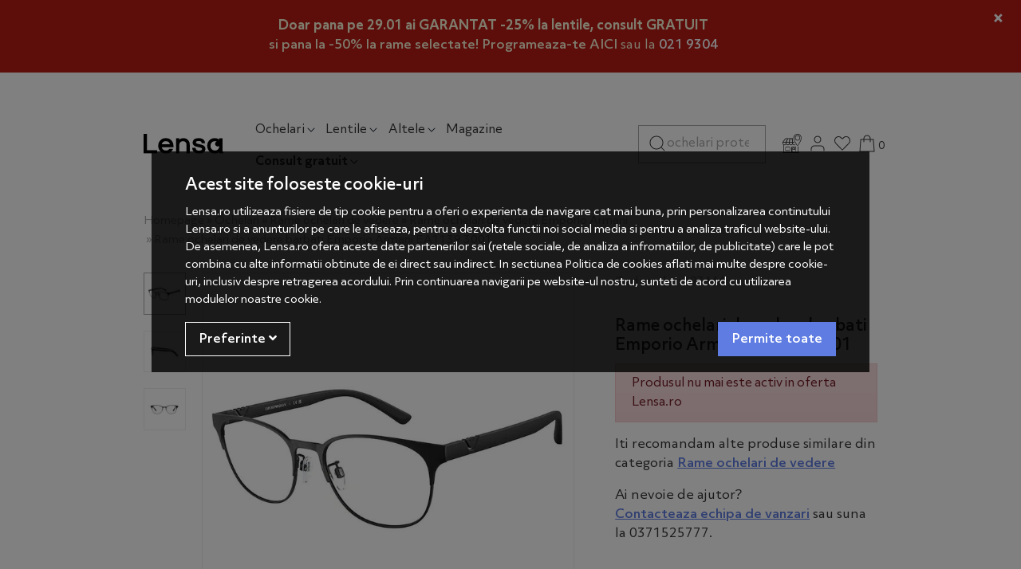

--- FILE ---
content_type: text/javascript
request_url: https://scripts.luigisbox.tech/LBX-434935.js
body_size: 12150
content:
if(!window._lbx_LBXscriptIncluded){window._lbx_LBXscriptIncluded=!0;try{if(window.location.hash.startsWith("#_integrator_data_")||sessionStorage.getItem("lbx_luma_integrator_storage")){document.addEventListener("luma:integrator-loaded",function(){window.Luigis.Integrator()},{once:!0});const e=document.createElement("SCRIPT");e.setAttribute("type","module"),document.head.appendChild(e),e.src="https://cdn.luigisbox.tech/luma/luma-integrator.js",window._lbx_integratorAppActive=!0}}catch(e){console.error(e)}var cookiesEnabled=function(){try{return!!navigator.cookieEnabled}catch(e){return!1}}(),lbx_preview=function(e){return{_previewMode:null,_queryStringParams:function(e){if(void 0===e||""===e)return{};"?"===e[0]&&(e=e.substring(1));for(var t=e.split("&"),i={},r=0;r<t.length;r++){var n=t[r].split("=",2);1===n.length?i[n[0]]="":i[n[0]]=decodeURIComponent(n[1].replace(/\\+/g," "))}return i}(window.location.search),read:function(t){return this._previewMode||(this._previewMode={version:null,apiBase:"https://app.luigisbox.tech",lang:"en",abTest:null},this._queryStringParams.hasOwnProperty("_lbxtm_version")?this._previewMode.version=this._queryStringParams._lbxtm_version:e&&sessionStorage.getItem("_lbxtm_version")&&(this._previewMode.version=sessionStorage.getItem("_lbxtm_version")),this._queryStringParams.hasOwnProperty("_lbxtm_api_base")?this._previewMode.apiBase=this._queryStringParams._lbxtm_api_base:e&&sessionStorage.getItem("_lbxtm_api_base")&&(this._previewMode.apiBase=sessionStorage.getItem("_lbxtm_api_base")),this._queryStringParams.hasOwnProperty("_lbxtm_lang")?this._previewMode.lang=this._queryStringParams._lbxtm_lang:e&&sessionStorage.getItem("_lbxtm_lang")&&(this._previewMode.lang=sessionStorage.getItem("_lbxtm_lang")),this._queryStringParams.hasOwnProperty("_lbxtm_ab_test")?this._previewMode.abTest=this._queryStringParams._lbxtm_ab_test:e&&sessionStorage.getItem("_lbxtm_ab_test")&&(this._previewMode.abTest=sessionStorage.getItem("_lbxtm_ab_test"))),t?this._previewMode.hasOwnProperty(t)?this._previewMode[t]:null:this._previewMode},commit:function(){e&&(sessionStorage.setItem("_lbxtm_version",this.read("version")),sessionStorage.setItem("_lbxtm_api_base",this.read("apiBase")),sessionStorage.setItem("_lbxtm_lang",this.read("lang")),sessionStorage.setItem("_lbxtm_ab_test",this.read("abTest")))},clear:function(){e&&(sessionStorage.removeItem("_lbxtm_version"),sessionStorage.removeItem("_lbxtm_api_base"),sessionStorage.removeItem("_lbxtm_lang"),sessionStorage.removeItem("_lbxtm_ab_test"))},clearUrlFromPreviewModeQueryString:function(){var e=[window.location.protocol,"//",window.location.host,window.location.pathname].join("");this._queryStringParams;this._queryStringParams.hasOwnProperty("_lbxtm_version")&&delete this._queryStringParams._lbxtm_version,this._queryStringParams.hasOwnProperty("_lbxtm_api_base")&&delete this._queryStringParams._lbxtm_api_base,this._queryStringParams.hasOwnProperty("_lbxtm_lang")&&delete this._queryStringParams._lbxtm_lang,this._queryStringParams.hasOwnProperty("_lbxtm_ab_test")&&delete this._queryStringParams._lbxtm_ab_test;var t="";for(var i in this._queryStringParams){var r=this._queryStringParams[i];t+=encodeURIComponent(i)+"="+encodeURIComponent(r)+"&"}return t.length>0&&(e+="?"+(t=t.substring(0,t.length-1))),e}}}(void 0===cookiesEnabled||cookiesEnabled),settings={autocomplete:{Layout:"heromobile",TrackerId:"357919-434935",Types:[{type:"item",context:"",placement:"",name:"",size:7,attributes:["stock_text.hl"],recommend:{size:"7"},defaultFilters:null,position:1},{size:4,type:"query",placement:"",attributes:[],position:2,recommend:{size:4}},{type:"category",context:"",placement:"",name:"",size:5,attributes:[],recommend:{size:"5"},defaultFilters:null,position:3},{type:"brand",context:"",placement:"",name:"",size:5,attributes:[],recommend:{size:"5"},defaultFilters:null,position:4}],Locale:"ro",Translations:null,ShowAllPlacement:"others",Align:"center",FormatForDisplay:function(e){return e&&e.attributes&&e.attributes.price_amount&&(e.attributes.price_amount=Math.floor(e.attributes.price_amount)),e},AfterRender:function(){if(document.querySelector('.luigi-ac-attrs[content="La comanda, in 7 zile"] .luigi-ac-attr')){let e=document.querySelectorAll('.luigi-ac-attrs[content="La comanda, in 7 zile"] .luigi-ac-attr');for(let t=0;t<e.length;t++)e[t].style.color="#8c3765",e[t].style.backgroundColor="#ede0e7"}},ShowBranding:!1,TypingSuggestions:!0,TypingSuggestionsTimeout:0,ShowHeroProduct:!0,AutoReposition:!1,GridPosition:"right"},selector:"#search-box",waitForSelectors:[],styles:'.luigi-ac-highlight { color: #333433 !important } .luigi-ac-highlight { background-color: #dfdfdf !important } .luigi-ac-active,.luigi-ac-item:focus,.luigi-ac-item:hover { background-color: #dfdfdf !important } .luigi-ac-hero-color,.luigi-ac-button { background: #333433 !important } .luigi-ac-hero-color-clickable:hover,.luigi-ac-query .luigi-ac-hero-color-clickable:hover,.luigi-ac-button:hover { background: #5c5e5c !important } .luigi-ac-header,.luigi-ac-no-result { color: #000000 !important } .luigi-ac-others { background: #f2f2f2 !important } .luigi-ac-main .luigi-ac-name,.luigi-ac-main .luigi-ac-title { color: #000000 !important } .luigi-ac-other-content,.luigi-ac-others .luigi-ac-title { color: #000000 !important } .luigi-ac-query .luigi-ac-other-content,.luigi-ac-hero-color-clickable,.luigi-ac-button { color: #f9f9f9 !important } .luigi-ac-price-old { display: none !important; } #search-suggest { display: none !important; } .luigi-ac.luigi-ac-heromobile .luigi-ac-button-block--show-all .luigi-ac-button { font-weight: 400; } .luigi-ac.luigi-ac-heromobile .luigi-ac-result .luigi-ac-inner .luigi-ac-attrs .luigi-ac-attr { display: inline-block; vertical-align: baseline; font-size: 11px; font-weight: 500; line-height: 1; text-align: center; white-space: normal; color: #fff; background-color: #262626; border-radius: 10rem; padding-top: 8px; padding-bottom: 6px; padding-right: 0.9em; padding-left: 0.9em; } .luigi-ac.luigi-ac-heromobile .luigi-ac-result .luigi-ac-inner .luigi-ac-attrs[content="Stoc epuizat"] .luigi-ac-attr { color: #333433; background-color: #f3f3f3; } .luigi-ac.luigi-ac-heromobile .luigi-ac-result .luigi-ac-inner .luigi-ac-attrs[content="In stoc"] .luigi-ac-attr { color: #378c5f; background-color: #dfede6; } .luigi-ac.luigi-ac-heromobile .luigi-ac-result .luigi-ac-inner .luigi-ac-attrs[content="Cantitate limitata"] .luigi-ac-attr { color: #df9243; background-color: #faeee1; } .luigi-ac.luigi-ac-heromobile .luigi-ac-result .luigi-ac-inner .luigi-ac-attrs[content="In stoc furnizor"] .luigi-ac-attr { color: #9bbe37; background-color: #eff5df; } .luigi-ac.luigi-ac-heromobile .luigi-ac-result .luigi-ac-inner .luigi-ac-attrs[content="La comanda"] .luigi-ac-attr { color: #8c3765; background-color: #ede0e7; } .luigi-ac.luigi-ac-heromobile .luigi-ac-result .luigi-ac-inner .luigi-ac-attrs[content="La comanda,in 7 zile"] .luigi-ac-attr { color: #8c3765; background-color: #ede0e7; }',initialize:function(e){return window.location.pathname.includes("shopping/checkout/")&&window.location.search.includes("do_checkout=true")||Luigis.Utils.wait(function(){if(!document.querySelector("#search-box"))return!1;var t=document.createElement("div");if(t.classList.add("lb-search-wrapper"),document.querySelector("body > .content-wrapper .header-content-container")){var i=document.querySelector("body > .content-wrapper .header-content-container");i.parentNode.insertBefore(t,i.nextSibling)}e.autocomplete.EnableTypingSuggestions=function(){return!0},AutoComplete(e.autocomplete,e.selector)}),!1}},searchSettings={search:{TrackerId:"357919-434935",Theme:"boo",SearchIntegration:"in-place",Size:24,DynamicFacetsSize:"7:5",GATrackingCode:"default",BaseUrl:"/search/",Facets:["price_amount","category:5","brand:5"],RemoveFields:["nested"],Sorts:["price_amount","discount_price_percentage_amount:desc"],Locale:"ro",Translations:{ro:{sort:{"price_amount:asc":"Pret crescator","price_amount:desc":"Pret descrescator",default:"Relevanta","discount_price_percentage_amount:desc":"Discount %"},facet:{multichoice:{search:{placeholder:"C\u0103utare"}},name:{categories:"Categorie"}},search:{mainResultsTitle:"Produse",filters:"Filtre",titleShort:"Cautare"},site:{title:"Cautare",titleResults:"Cauta produse: :query"},pagination:{info:":first - :last din :total rezultate"},facets:{closeFilter:"\xcenchide",hitsCount:":hitsCount de rezultate",showResults:"Arat\u0103 :hitsCount de rezultate"}}},PriceFilter:null,DefaultFilters:{type:"item"},QuicksearchTypes:"",OnDone:function(){if(document.querySelector("body > .content-wrapper > .container")){var e=document.querySelectorAll("body > .content-wrapper > .container");for(let t=0;t<e.length;t++)e[t].remove()}document.querySelector(".lb-search")&&document.querySelector(".lb-search-wrapper")&&(document.querySelector(".lb-search-wrapper").style.visibility="visible"),document.querySelector(".lb-loader")&&(document.querySelector(".lb-loader").style.display="none")},UrlParamName:{FACETS:"lb.f[]",QUERY:"q"},QueryUnderstanding:!1,EventSelector:""},inputSelector:"#search-box",wrapperElementSelector:".lb-search-wrapper",styles:".lb-checkbox:hover .lb-checkbox__element { border-color: #333433 !important; } .lb-search-bg-color-primary,.lb-search-bg-color-primary-clickable { background-color: #333433 !important; } .lb-search .vue-slider-dot { border: 1px solid #333433 !important } .lb-search-bg-color-secondary,.lb-search-bg-color-secondary-clickable { background-color: #333433 !important; } .lb-search-primary-fill { fill: #333433 !important; } .lb-search-bg-color-input { background-color: #3334330d !important; } .lb-search-text-color-primary-clickable { color: #000000 !important } .lb-sort:focus { color: #000000 !important; } .lb-search-text-color-primary { color: #000000 !important } .lb-search-bg-color-primary-clickable:hover { background-color: #5c5e5c !important } .lb-search-text-color-primary-clickable:hover { color: #5c5e5c !important } .mb-0.small.prp { display: none !important; } .lb-loader { position: absolute; width: 44px; height: 44px; } #lb-search-element .lb-search { font-family: inherit !important; font-size: inherit !important; } @media (min-width: 768px) { #lb-search-element .lb-search .lb-search__aside { width: 23%; } } @media (min-width: 768px) { #lb-search-element .lb-search .lb-search__aside .lb-active-filters .lb-facet__cancel { padding-left: 0; margin-top: -5px; margin-bottom: 20px; margin-left: 0; } } @media (min-width: 768px) { #lb-search-element .lb-search .lb-search__main { width: 77%; } } @media (min-width: 1024px) { #lb-search-element .lb-search .lb-search__main { padding-left: 40px; } } #lb-search-element .lb-search .lb-search__main .lb-results .product-box img { max-width: unset !important; display: flex !important; justify-content: center; align-items: center; width: 100%; object-fit: cover; } #lb-search-element .lb-search .lb-search__main .lb-no-results { color: #735424; background: #f8ecda linear-gradient(180deg,#f9efe0,#f8ecda) repeat-x; border-color: #f5e5cb; } #lb-search-element .lb-search .lb-search__main .lb-no-results .lb-top-items { color: #333433; } #lb-search-element .lb-search .lb-search__main .lb-sorts select { width: 200px; } @media (max-width: 767px) { #lb-search-element .lb-search .lb-search__main .lb-sorts select { height: auto !important; font-size: 12px !important; padding: 5px 0 !important; width: 100%; } } #lb-search-element .lb-search .lb-search__main .lb-pagination .lb-pagination__btn { font-weight: 400; } #lb-search-element .lb-search .lb-search__main .lb-item { text-align: left; } #lb-search-element .lb-search .lb-search__main .lb-item .lb-img-wrapper { aspect-ratio: 1 / 1; display: flex; align-items: center; width: 100%; }",templates:{"template-result-default":'<article class="product-box px-2 px-xl-3 mb-4 mb-xl-0 item col-6 col-md-4 grid-group-item lb-item">\r\n\t<div class="prod-box-layout">\r\n\t    <div class="grid-full image position-relative mb-3 d-flex align-items-center justify-content-center text-center mt-2">\r\n\t        <a @click="ga && ga.sendGAClick(\'Result\')" data-ecproduct="true" :data-ecpid="attributes.id && attributes.id[0] ? attributes.id[0] : \'\'" data-ecvariant="" :href="url" :title="attributes.title" class="lb-img-wrapper">\r\n\t            <img v-if="attributes.gallery && attributes.gallery[0] && attributes.gallery[1]" class="img-fluid d-inline-block main-img" :src="g(\'attributes.image_link\')" :onmouseover="\'this.src=\\\'\' + attributes.gallery[1] + \'\\\'\'" :onmouseout="\'this.src=\\\'\' + attributes.image_link + \'\\\'\'" :alt="attributes.title">\r\n\t            <img v-else class="img-fluid d-inline-block main-img" :src="g(\'attributes.image_link\')" :onmouseover="attributes.gallery && attributes.gallery[0] ? \'this.src=\\\'\' + attributes.gallery[0] + \'\\\'\' : \'this.src=\\\'\' + attributes.image_link + \'\\\'\'" :onmouseout="\'this.src=\\\'\' + attributes.image_link + \'\\\'\'" :alt="attributes.title">\r\n\t        </a>\r\n\t        <!--<button type="button" class="wishlist btn border-0" :onclick="attributes.id && attributes.id[0] ? \'toggleWishlist(this,\' + attributes.id[0] + \',\\\'\\\' );\' : \'toggleWishlist(this,\\\'\\\',\\\'\\\' );\' " title="" data-toggle="tooltip" data-original-title="Adauga in Favorite">-->\r\n\t        <!--    <img src="/views/lensa/images/icons/heart-full.svg" class="fa-heart" alt="">-->\r\n\t        <!--    <img src="/views/lensa/images/icons/heart.svg" class="fa-heart-o" alt="">-->\r\n\t        <!--    <i class="fas fa-spinner fa-spin"></i>-->\r\n\t        <!--</button>-->\r\n\t        <div class="promo_card">\r\n\t            <!--<p><img src="/data/uploads/promo_cards/DIGITAL---WEBSITE---Stamp-produse-reduse-sj---60x60.png" width="60" height="60"></p>-->\r\n\t        </div>\r\n\t        <div class="product-icons"> </div>\r\n\t        <div class="product-icons"> </div>\r\n\t    </div>\r\n\t    <div class="grid-full prod-id"> </div>\r\n\t    <div class="grid-full manufacturer">\r\n\t        <div class="row">\r\n\t            <div class="name col-12">\r\n\t                <div class="prod-brand d-inline-block mr-lg-3 font-weight-medium">\r\n\t                    <a @click="ga && ga.sendGAClick(\'Result\')" v-if="attributes.brand" data-ecproduct="true" :data-ecpid="attributes.id && attributes.id[0] ? attributes.id[0] : \'\'" data-ecvariant="" :href="url" :title="attributes.title">\r\n\t\t\t\t\t\t\t{{ attributes.brand[0] }}\r\n\t\t\t\t\t\t</a>\r\n\t\t\t\t\t</div>\r\n\t\t\t\t\t<div v-if="attributes.stock_text && attributes.stock_text[0] &&  attributes.stock_text[0] == \'In stoc\'" class="availability d-none d-xl-inline-block instock">\r\n\t\t\t\t\t    <span class="badge badge-pill"> In stoc </span>\r\n\t\t\t\t\t</div>\r\n\t\t\t\t\t<div v-else-if="attributes.stock_text && attributes.stock_text[0] &&  attributes.stock_text[0] == \'Cantitate limitata\'" class="availability d-none d-xl-inline-block call">\r\n\t\t\t\t\t    <span class="badge badge-pill">Cantitate limitata</span>\r\n\t\t\t\t\t</div>\r\n\t\t\t\t\t<div v-else-if="attributes.stock_text && attributes.stock_text[0] &&  attributes.stock_text[0] == \'In stoc furnizor\'" class="availability d-none d-xl-inline-block insupplierstock">\r\n\t\t\t\t\t    <span class="badge badge-pill"> In stoc furnizor </span>\r\n\t\t\t\t\t</div>\r\n\t\t\t\t\t<div v-else-if="attributes.stock_text && attributes.stock_text[0] &&  attributes.stock_text[0] == \'Stoc epuizat\' || attributes.availability && attributes.availability == 0" class="availability d-none d-xl-inline-block outofstock">\r\n\t\t\t\t\t    <span class="badge badge-pill">Stoc epuizat</span>\r\n\t\t\t\t\t</div>\r\n\t\t\t\t\t<div v-else-if="attributes.stock_text && attributes.stock_text[0] &&  attributes.stock_text[0].indexOf(\'La comanda\') > -1" class="availability d-none d-xl-inline-block onorder">\r\n\t\t\t\t\t    <span class="badge badge-pill">{{ attributes.stock_text[0] }}</span>\r\n\t\t\t\t\t</div>\r\n\t\t\t\t\t<div v-else class="availability d-none d-xl-inline-block limitedstock">\r\n\t\t\t\t\t    <span class="badge badge-pill">{{ attributes.stock_text[0] }}</span>\r\n\t\t\t\t\t</div>\r\n\t\t\t\t\t<h2 v-if="attributes.product_code && attributes.product_code[0]" class="prod-name mt-1 mt-md-2 text-muted">{{ attributes.product_code[0] }}</h2>\r\n\t\t\t\t</div>\r\n\t\t\t</div>\r\n\t\t</div>\r\n\t\t<div class="grid-full prices">\r\n\t\t    <div class="row">\r\n\t\t        <div class="price prp-price mb-2 mb-md-4 mt-2 mt-md-3 col-12 grid-full">\r\n\t\t            <p v-if="attributes.price_old_amount && attributes.price_old_amount > attributes.price_amount"  class="mb-0 small prp"> \r\n\t\t                <template v-if="attributes.price_old_amount % 1 !== 0">\r\n\t\t                    <span>{{ attributes.price_old_amount.toLocaleString("de-DE").split(",")[0] }}<sup>00</sup> lei</span>\r\n\t\t                </template>\r\n\t\t                <template v-else>\r\n\t\t                    <span>{{ attributes.price_old_amount.toLocaleString("de-DE").split(",")[0] }}\r\n\t\t                        <sup v-if=\'Number(attributes.price_old_amount.toLocaleString("de-DE").split(",")[1]) > 9\'>{{ attributes.price_old_amount.toLocaleString("de-DE").split(",")[1] }}</sup>\r\n\t\t                        <sup v-else>{{ attributes.price_old_amount.toLocaleString("de-DE").split(",")[1] }}0</sup>\r\n\t\t                        lei\r\n\t\t                    </span>\r\n\t\t                </template>\r\n\t\t                PRP\r\n\t\t            </p>\r\n\t\t            <div class="discounted d-inline-block">\r\n\t\t                <strong>\r\n\t\t                    <template v-if="attributes.price_amount % 1 !== 0">\r\n\t\t                        {{ attributes.price_amount.toLocaleString("de-DE").split(",")[0] }}\r\n\t\t                        <sup v-if=\'Number(attributes.price_amount.toLocaleString("de-DE").split(",")[1]) > 9\'>{{ attributes.price_amount.toLocaleString("de-DE").split(",")[1] }}</sup>\r\n\t\t                        <sup v-else>{{ attributes.price_amount.toLocaleString("de-DE").split(",")[1] }}0</sup>\r\n\t\t                    </template>\r\n\t\t                    <template v-else>\r\n\t\t                        {{ attributes.price_amount.toLocaleString("de-DE").split(",")[0] }}<sup>00</sup>\r\n\t\t                    </template>\r\n\t\t                    lei\r\n\t\t                </strong>\r\n\t\t            </div>\r\n\t\t        </div>\r\n\t\t        <div v-if="attributes.stock_text && attributes.stock_text[0] &&  attributes.stock_text[0] == \'In stoc\'" class="availability d-xl-none col-12 instock">\r\n\t\t\t\t    <span class="badge badge-pill"> In stoc </span>\r\n\t\t\t\t</div>\r\n\t\t\t\t<div v-else-if="attributes.stock_text && attributes.stock_text[0] &&  attributes.stock_text[0] == \'Cantitate limitata\'" class="availability d-xl-none col-12 call">\r\n\t\t\t\t    <span class="badge badge-pill">Cantitate limitata</span>\r\n\t\t\t\t</div>\r\n\t\t\t\t<div v-else-if="attributes.stock_text && attributes.stock_text[0] &&  attributes.stock_text[0] == \'In stoc furnizor\'" class="availability d-xl-none col-12 insupplierstock">\r\n\t\t\t\t    <span class="badge badge-pill"> In stoc furnizor </span>\r\n\t\t\t\t</div>\r\n\t\t\t\t<div v-else-if="attributes.stock_text && attributes.stock_text[0] &&  attributes.stock_text[0] == \'Stoc epuizat\' || attributes.availability && attributes.availability == 0" class="availability d-xl-none col-12 outofstock">\r\n\t\t\t\t    <span class="badge badge-pill">Stoc epuizat</span>\r\n\t\t\t\t</div>\r\n\t\t\t\t<div v-else-if="attributes.stock_text && attributes.stock_text[0] &&  attributes.stock_text[0].indexOf(\'La comanda\') > -1" class="availability d-xl-none col-12 onorder">\r\n\t\t\t\t    <span class="badge badge-pill">{{ attributes.stock_text[0] }}</span>\r\n\t\t\t\t</div>\r\n\t\t\t\t<div v-else class="availability d-xl-none col-12 limitedstock">\r\n\t\t\t\t    <span class="badge badge-pill">{{ attributes.stock_text[0] }}</span>\r\n\t\t\t\t</div>\r\n\t\t        <div class="main-enums col-12 mb-1 d-none"> </div>\r\n            </div>\r\n        </div>\r\n    </div>\r\n</article>',"template-search":'<div\r\n    class="lb-search container"\r\n    :class="{\r\n        \'is-loading\': isLoading,\r\n        \'is-initial-loading\': isInitialLoading,\r\n        \'is-no-results\': isNoResults,\r\n        \'is-category-listing\': isCategoryListing\r\n     }"\r\n>\r\n    <banner position="header"></banner>\r\n    <div class="lb-search__body">\r\n        <div id="results-scroll-to"></div>\r\n        <div class="lb-container lb-search__container">\r\n            <aside class="lb-search__aside lb-js-mobile-filter">\r\n                <h2 class="lb-aside-heading">{{ trans(\'search.filters\') }}</h2>\r\n                <div class="lb-aside-heading__hits-count lb-d-t-none">{{ trans(\'facets.hitsCount\', { hitsCount: hitsCount }) }}</div>\r\n                <div class="lb-aside-border">\r\n                    <div\r\n                        class="lb-search__close-filter lb-js-mobile-filter-close"\r\n                        :title="trans(\'facets.closeFilter\')"\r\n                    ></div>\r\n                    <!-- <div class="lb-d-t-none">\r\n                        <div class="lb-aside-section">\r\n                            <sort></sort>\r\n                        </div>\r\n                    </div> -->\r\n                    <div class="lb-d-none lb-d-t-block">\r\n                        <active-filters></active-filters>\r\n                    </div>\r\n                    <facets></facets>\r\n                    <div class="lb-d-t-none">\r\n                        <active-filters></active-filters>\r\n                    </div>\r\n                    <div class="lb-facets__mobile-actions">\r\n                        <span\r\n                            class="lb-btn lb-search-bg-color-primary-clickable lb-js-mobile-filter-close"\r\n                        >\r\n                            {{ trans(\'facets.showResults\', {hitsCount: hitsCount}) }}\r\n                        </span>\r\n                    </div>\r\n                    <div class="lb-banner">\r\n                        <banner position="panel"></banner>\r\n                    </div>\r\n                </div>\r\n            </aside>\r\n            <main class="lb-search__main right-column">\r\n                <error></error>\r\n                <template v-if="!isInitialError">\r\n                    <h1 class="lb-search__headline">\r\n                        <template v-if="!query">\r\n                        <span class="lb-search__title">\r\n                            {{ trans(\'search.titleShort\') }}\r\n                        </span>\r\n                        </template>\r\n                        <template v-else>\r\n                            <span v-if="rewrittenQuery"\r\n                                class="lb-search__title"\r\n                                v-html="trans(\'search.rewrittenTitle\', { rewrittenQuery: \':rewrittenQuery\', query: \':query\', hitsCount: \':hitsCount\' })\r\n                                    .replace(\':rewrittenQuery\', \'<span class=\\\'lb-search__query lb-search__rewritten-query lb-search-text-color-primary\\\'>\' + rewrittenQuery + \'</span>\')\r\n                                    .replace(\':query\', \'<strong class=\\\'lb-search__query lb-search-text-color-primary\\\'>\' + query + \'</strong>\')\r\n                                    .replace(\'(:hitsCount)\', \'<span class=\\\'lb-search__hits\\\'>(\' + hitsCountWithQuicksearch + \')</span>\')\r\n                                    .replace(\':hitsCount\', \'<span class=\\\'lb-search__hits\\\'>\' + hitsCountWithQuicksearch + \'</span>\')\r\n                                "\r\n                            >\r\n                            </span>\r\n                            <span\r\n                                v-else\r\n                                class="lb-search__title"\r\n                                v-html="trans(\'search.title\', { query: \':query\', hitsCount: \':hitsCount\' })\r\n                                    .replace(\':query\', \'<strong class=\\\'lb-search__query lb-search-text-color-primary\\\'>\' + query + \'</strong>\')\r\n                                    .replace(\'(:hitsCount)\', \'<span class=\\\'lb-search__hits\\\'>(\' + hitsCountWithQuicksearch + \')</span>\')\r\n                                    .replace(\':hitsCount\', \'<span class=\\\'lb-search__hits\\\'>\' + hitsCountWithQuicksearch + \'</span>\')\r\n                                "\r\n                            >\r\n                            </span>\r\n                        </template>\r\n                    </h1>\r\n\r\n                    <p v-if="rewriteMessage" class="lb-search-text-color-default lb-search__rewritten-query-message">{{ rewriteMessage }}</p>\r\n\r\n                    <div\r\n                        v-if="correctedQuery"\r\n                        v-html="trans(\'search.correctedQuery\', { correctedQuery: correctedQuery })"\r\n                        class="lb-search__corrected-query"\r\n                    ></div>\r\n\r\n                    <div\r\n                        v-if="isAppliedQueryUnderstanding"\r\n                        class="lb-query-understanding"\r\n                    >\r\n                        <div class="lb-query-understanding__title">\r\n                            {{ trans(\'search.queryUnderstanding.title\') }}:\r\n                        </div>\r\n                        <div class="lb-query-understanding__list">\r\n                        <span\r\n                            v-for="filter in recognizedFilters"\r\n                            class="lb-query-understanding__item lb-search-bg-color-secondary"\r\n                        >\r\n                            {{ trans(\'facet.name.\'.concat(filter.key)) }}: {{filter.value}}\r\n                        </span>\r\n                        </div>\r\n                        <a\r\n                            href="#"\r\n                            class="lb-query-understanding__cancel lb-search-text-color-primary-clickable"\r\n                            @click.prevent="cancelQueryUnderstanding"\r\n                        >\r\n                            {{ trans(\'search.queryUnderstanding.cancel\') }}\r\n                        </a>\r\n                    </div>\r\n                    <quick-searches></quick-searches>\r\n                    <div class="lb-search__button-and-sorting">\r\n                        <div\r\n                            class="lb-d-t-none lb-search__button-and-sorting__button"\r\n                            :class="{ \'lb-d-none\': !(isFacets || isSorts || isActiveFilters) }"\r\n                        >\r\n                            <div\r\n                                class="lb-search__mobile-filter lb-search-bg-color-primary-clickable lb-js-mobile-filter-toggle">\r\n                                {{ trans(\'search.filter\') }}\r\n                            </div>\r\n                        </div>\r\n                        <div class="lb-search__button-and-sorting__sorting">\r\n                            <sort></sort>\r\n                        </div>\r\n                    </div>\r\n                    <facet-type></facet-type>\r\n                    <results></results>\r\n                    <additional-results class="lb-additional-results">\r\n                        <h2 class="lb-additional-results__title">\r\n                            {{ trans(\'additionalResults.title\') }}\r\n                        </h2>\r\n                    </additional-results>\r\n                    <pagination></pagination>\r\n                    <!-- <related-searches></related-searches> -->\r\n                </template>\r\n            </main>\r\n        </div>\r\n    </div>\r\n\r\n    <banner position="footer"></banner>\r\n</div>'},initialize:function(e){return Luigis.Utils.wait(function(){if(window.location.pathname.includes("/shopping/checkout/")||window?.Luigis?.SearchDefer&&window.Luigis.SearchDefer.initSearch(),location.pathname.indexOf("/search/")>-1&&document.querySelector(".lb-search-wrapper")&&document.querySelector("body")){document.querySelector(".lb-search-wrapper").style.visibility="hidden";var t=document.createElement("img");t.setAttribute("class","lb-loader"),t.setAttribute("src","https://cdn.luigisbox.tech/lb-loader.gif"),t.style.top=window.innerHeight/3+"px",t.style.left=window.innerWidth/2-32+"px",t.style.display="block",document.querySelector("body").appendChild(t)}Luigis.Search(e.search,e.inputSelector,e.wrapperElementSelector)},2e3),!1}},globalInitSettings={customCss:"",customJs:function(){}};(function(doc,acSettings,sSettings,rSettings,vsSettings,giSettings,glSettings,lmSettings,preview,isLbForced){if(!window._lbx_integratorAppActive){(preview instanceof Element||preview instanceof HTMLDocument)&&(preview=null);var createLugisWait=function(){window.Luigis=window.Luigis||{},window.Luigis.Utils=window.Luigis.Utils||{},window.Luigis.Utils.wait=function(){var retryTime=100,args=arguments;if("number"==typeof args[args.length-1]&&(retryTime=args[args.length-1]),"function"==typeof args[0]){var callBack=args[0];if(!1===callBack())var interval=setInterval(function(){!1!==callBack()&&clearInterval(interval)},retryTime)}else if(Array.isArray(args[0])&&"function"==typeof args[1]||Array.isArray(args[0])&&Array.isArray(args[1])&&"function"==typeof args[2]){var selectorArray=args[0],variableArray=[],callBack=args[1];Array.isArray(args[0])&&Array.isArray(args[1])&&"function"==typeof args[2]&&(variableArray=args[1],callBack=args[2]);var isReady=function(){for(var missing=!1,i=0;i<selectorArray.length;i++)document.querySelector(selectorArray[i])||(missing=!0);for(var i=0;i<variableArray.length;i++)try{eval(variableArray[i])||(missing=!0)}catch(e){missing=!0}return!missing};if(isReady())return void callBack();var interval=setInterval(function(){isReady()&&(clearInterval(interval),callBack())},retryTime)}else console.error("Luigis.Utils.wait - bad function signature")}};createLugisWait();var createLugisLiveListener=function(){window.Luigis=window.Luigis||{},window.Luigis.Utils=window.Luigis.Utils||{},window.Luigis.Utils.addLiveListener=function(e,t,i,r,n){e&&t&&i||console.error("createLugisLiveListener error - selector, eventType or callBack not defined"),r=r||document,n=!!n,Element.prototype.matches||(Element.prototype.matches=Element.prototype.msMatchesSelector||Element.prototype.webkitMatchesSelector),Element.prototype.closest||(Element.prototype.closest=function(e){var t=this;do{if(Element.prototype.matches.call(t,e))return t;t=t.parentElement||t.parentNode}while(null!==t&&1===t.nodeType);return null});var a=function(t){var r=t.target.matches(e);t.target.closest(e)&&i(t,t.target.closest(e),!!r)};return r.addEventListener(t,a,n),function(){r.removeEventListener(t,a,n)}}};createLugisLiveListener();var createDomainWildcard=function(e){if("homla.com.pl"===e)return"homla.com.pl";if(e.match(/^[\d.]+$/)||"localhost"==e)return"";var t=e.match(/(?:[^.]*\.)?(.{3,}\..*?)$/),i=e.match(/(\.)/g),r=e.match(/(?:[^.]*)/);return i&&1==i.length&&r&&r[0].length>=3&&"www"!=r[0]?e:t?t[1]:e.match(/(?:[^.]*\.)?(.+\..*?)$/)[1]},determineABStatus=function(e){var t=document.cookie.match(/_lbsa=(true|false)/),i=!1,r=new Date((new Date).getTime()+72576e5).toUTCString();i=t?"true"===t[1]:100*Math.random()<=e;var n=function(){if(window.location.host.indexOf("gandalf.com.pl")>-1);else if(!document.cookie.match(/_lb_ccc=1/))return!1;document.cookie="_lbsa="+i+"; domain="+createDomainWildcard(location.hostname)+"; path=/; expires="+r+";"};return!1===n()?(window.Luigis.Utils.wait(n,500),window._lbx_abTest_consentMissing=!0,!1):i},createLugisSetTest=function(){window.Luigis=window.Luigis||{},window.Luigis.Utils=window.Luigis.Utils||{},window.Luigis.Utils.setTest=function(e){function t(e){if(o||document.cookie.includes("_lb_ccc=1")){var t=new Date((new Date).getTime()+72576e5).toUTCString();document.cookie="_lbsa_version="+e+"; domain="+location.hostname+"; path=/; expires="+t+";"}}function i(e){return!a&&e.includes("Control")?(n(e.replace("Control","")),e.replace("Control","")):e}function r(e){if(!o&&!document.cookie.match(/_lb_ccc=1/))return window.LbVariantTest="WithoutConsent",!1;if(p){var t=100*Math.random(),i=0;for(var r in e){if(t<(i+=e[r].ratio)){l=r;break}}}else for(var r in e)if("function"==typeof e[r].isActiveFn){if(e[r].isActiveFn()){l=r;break}}else console.error("Luigis.Utils.setTest - variant",r,"does not have defined neither ratio nor isActive function");if(!l)return!1;"true"!==a&&!0!==a||(l+="Control"),window.LbVariantTest=l,n(l),
preview&&preview.read("version")&&(/^[0-9a-f]{8}-?[0-9a-f]{4}-?[0-5][0-9a-f]{3}-?[089ab][0-9a-f]{3}-?[0-9a-f]{12}$/i.test(preview.read("version"))||/^edge@\d+-\d+$/i.test(preview.read("version")))?initializeWithRemoteSettings(preview):initLBXServices()}function n(e){var t=new Date((new Date).getTime()+72576e5).toUTCString();document.cookie="_lbsa="+e+"; domain="+createDomainWildcard(location.hostname)+"; path=/; expires="+t+";"}if(window.LbVariantTest="VariantUndefined",e||"object"==typeof e)if(e.testedServices){Object.keys(e.testedServices).forEach(function(e){["Search","Autocomplete","Recommender"].includes(e)||console.error("Luigis.Utils.setTest - invalid testedService value. '"+e+"' is not a valid option for the 'testedService' parameter. Please use one of the following options: Search, Autocomplete, or Recommender.")}),window.LbTestedServices=e.testedServices;var a=e.isPretest;if(void 0!==a){var s=e.testVersion;s||(s=1,console.warn("Luigis.Utils.setTest 'testVersion' was not defined in the configuration object, therefore, it was set to '1' automatically"));var o=e.consentless&&!0===e.consentless;e.consentless&&"boolean"!=typeof e.consentless&&console.warn("Luigis.Utils.setTest 'consentless' has to be defined as a boolean.");var l,c=document.cookie.match(/_lbsa_version=([^;]+)/),d=c&&Number(c[1]),u=!1;d?s>d&&(u=!0,t(s)):t(s);var g=document.cookie.match(/_lbsa=([^;]+)/);if(!g||u){var m=e.variants;if(m){var p;for(var b in m)if(m[b].hasOwnProperty("ratio")){p=!0;break}if(p){var h=0;for(var b in m){var v=Number(m[b].ratio);if(!v)return void console.error("Luigis.Utils.setTest - ratio for",b,"was not defined correctly");h+=v}if(100!==h)return void console.error("Luigis.Utils.setTest - ratio has to equal 100")}Luigis.Utils.wait(function(){if(!1===r(m))return!1},500)}else console.error("Luigis.Utils.setTest - variants have to be defined")}else window.LbVariantTest=i(g[1])}else console.error('Luigis.Utils.setTest - "isPretest" is not defined in the configuration object.')}else console.error('Luigis.Utils.setTest - "testedServices" is not defined in the configuration object');else console.error("Luigis.Utils.setTest - testOptions are expected to be defined as an object")}};createLugisSetTest();var isLuigisActive=function(e,t){var i=window.LbVariantTest,r=document.cookie.match(/_lbsa=([^;]+)/),n=window.LbTestedServices;if(!i)return!0;if(!n||n&&!n[e])return!0;if(!r)return!1;if("Recommender"===e){var a=n.Recommender;if("object"==typeof a){if(!t)return Object.values(a).some(e=>!1===e);if(!1===a[t])return!0;if(void 0===a[t])return console.error("The recommender name '"+t+"' defined in the AB test setup does not match any of the recommenders."),!1}}return"Luigis"===r[1]},isServiceActive=function(e,t,i,r){var n=!0,a=[];if(e&&e.hasOwnProperty("abRatio")&&a.push(e.abRatio),t&&t.hasOwnProperty("abRatio")&&a.push(t.abRatio),i&&i.length>0)for(var s in i)i[s].hasOwnProperty("abRatio")&&a.push(i[s].abRatio);if(r&&r.hasOwnProperty("abRatio")&&a.push(r.abRatio),a.length>0){var o=Math.min.apply(null,a);"number"==typeof o&&(n=determineABStatus(o))}return n},displayPopover=function(e,t,i,r,n,a){var s={en:{completePreview:"This is a preview of your settings.",autocompletePreview:"This is a preview of your autocomplete settings.",searchPreview:"This is a preview of your search settings.",recommenderPreview:"This is a preview of your recommender settings.",voiceSearchPreview:"This is a preview of your voice search settings."},sk:{completePreview:"Toto je n\xe1h\u013ead na va\u0161e nastavenia.",autocompletePreview:"Toto je n\xe1h\u013ead na nastavenia v\xe1\u0161ho na\u0161epk\xe1va\u010da.",searchPreview:"Toto je n\xe1h\u013ead na nastavenia v\xe1\u0161ho vyh\u013ead\xe1vania.",recommenderPreview:"Toto je n\xe1h\u013ead na nastavenia v\xe1\u0161ho odpor\xfa\u010da\u010da.",voiceSearchPreview:"Toto je n\xe1h\u013ead na nastavenia v\xe1\u0161ho hlasov\xe9ho vyh\u013ead\xe1vania.",exit:"Zru\u0161i\u0165 n\xe1h\u013ead."}},o=e.read("lang")&&s.hasOwnProperty(e.read("lang"))?e.read("lang"):"en",l="";if(a||t&&i||t&&r||i&&r?l=s[o].completePreview:t?l=s[o].autocompletePreview:i?l=s[o].searchPreview:r?l=s[o].recommenderPreview:n&&(l=s[o].voiceSearchPreview),l){var c=document.createElement("div");c.id="lb-preview-overlay";var d=document.createElement("div"),u=document.createElement("img");u.src="https://app.luigisbox.tech/images/logo-no-title.png",u.alt="Luigi's Box",u.width="35",u.height="35";var g=document.createElement("p");g.textContent=l+" ",g.id="lb-preview-paragraph";var m=doc.createElement("a");m.href="#",m.textContent=s[o].exit,m.addEventListener("click",function(){e.clear(),"undefined"!=typeof Luigis&&(Luigis.lint=!1),sessionStorage.removeItem("_lb_lint"),window.location.href=e.clearUrlFromPreviewModeQueryString()}),g.appendChild(m),d.appendChild(u),d.appendChild(g),c.appendChild(d),document.body.appendChild(c);var p="#lb-preview-overlay{background:#31c0d9;bottom:20px;box-sizing:border-box;color:#fff;font:bold 14px/1.4 'Myriad Pro',Avenir,'Trebuchet MS',Helvetica,Arial,sans-serif;left:50%;margin-left:-200px;padding:20px;position:fixed;width:400px;z-index:10000}#lb-preview-overlay div{display:flex;align-items:center;justify-content:center}#lb-preview-paragraph{margin:0!important}#lb-preview-overlay a{color:#fff;text-decoration:underline}#lb-preview-overlay img{float:left;margin-right:20px;max-width:35px;width:auto}@media only screen and (max-width:768px){#lb-preview-overlay{bottom:0;left:0;padding:10px;position:fixed;margin-left:0;width:100%;opacity:.88}#lb-preview-overlay img{width:20px;height:20px}}",b=document.createElement("style");b.type="text/css",b.innerText=p,document.head.appendChild(b)}},initializeGlobalSettings=function(e,t){if(window.Luigis.GlobalSettings=e,t&&(window.Luigis.GlobalSettings.hideSelector||window.Luigis.GlobalSettings.mobileHideSelector)){var i=[window.Luigis.GlobalSettings.hideSelector,window.Luigis.GlobalSettings.mobileHideSelector].map(function(e){return e?e.trim():""}).filter(function(e){return e}).join(","),r=document.createElement("style");r.type="text/css",r.innerText=i+"{display: none !important;}",document.head.appendChild(r)}},initializeGlobalInit=function(e){if(e.customCss){var t=doc.getElementsByTagName("head")[0];initializeCustomStyles(t,e.customCss,"lbx-global-init-styles")}e.customJs&&e.customJs()},initializeLumaIntegration=function(options){const{lumaSettings:currentSettings,isPreview:isPreview=!1}=options;try{const onLumaLoaded=async()=>{try{const Luma=window.Luigis.Luma;isPreview&&(Luma.setDebugLevel(1),Luma.setCache(!1));const lumaConfig={templates:[{id:"style-luma-compiled-global-css",content:currentSettings.integration.global_css||""}]};let lumaInit=async()=>{};currentSettings.configs.forEach(c=>{var _a;const type=c.config_type,name=c.name||"MISSING_NAME";null===(_a=lumaConfig.templates)||void 0===_a||_a.push(...(c.templates||[]).filter(e=>e.id.startsWith("template-")));const settings=c.settings||{};c.compiled_init&&("_global"===type?lumaInit=eval(c.compiled_init):settings.initialize=eval(c.compiled_init)),"assistant"===type?(lumaConfig.assistants=lumaConfig.assistants||{},lumaConfig.assistants[name]=settings):"recommender"===type?(lumaConfig.recommenders=lumaConfig.recommenders||{},lumaConfig.recommenders[name]=settings):lumaConfig[type]=settings}),Luma.$integration={...currentSettings,lumaConfig:{...lumaConfig},completeConfig:options};const $log=window.Luigis.Luma.$console.itgLog;Luma.start(lumaConfig,lumaInit)}catch(e){console.error("LBX script - onLumaLoaded",e)}};document.addEventListener("luma:loaded",onLumaLoaded,{once:!0});const lumaScript=document.createElement("SCRIPT");lumaScript.setAttribute("type","module"),document.head.appendChild(lumaScript),lumaScript.src="https://cdn.luigisbox.tech/luma/luma-loader.js"}catch(e){console.error("LBX script - initializeLumaIntegration",e)}},initializeAutocomplete=function(e,t){var i=doc.getElementsByTagName("head")[0],r=doc.createElement("script");if(r.src=!0===t?"https://cdn.luigisbox.tech/autocomplete.debug.js":"https://cdn.luigisbox.tech/autocomplete.js",void 0===window.AutoComplete&&(window.AutoComplete={}),r.addEventListener("load",function(){e.initialize&&!1===e.initialize(e)||AutoComplete(e.autocomplete,e.selector,document,e.waitForSelectors)}),i.appendChild(r),!window._lbx_disable_ac_styles_loading){var n=doc.createElement("link");n.rel="stylesheet",n.type="text/css",n.href="https://cdn.luigisbox.tech/autocomplete.css",i.appendChild(n)}initializeCustomStyles(i,e.styles)},initializeSearch=function(e,t){var i=doc.getElementsByTagName("head")[0],r=doc.createElement("script"),n=e.search._scriptSrc?e.search._scriptSrc.trim():"";r.src=n||(!0===t?"https://cdn.luigisbox.tech/search.debug.js":"https://cdn.luigisbox.tech/search.js"),"undefined"==typeof Luigis&&(Luigis={}),void 0===Luigis.Search&&(Luigis.Search={}),r.addEventListener("load",function(){e.initialize&&!1===e.initialize(e)||Luigis.Search(e.search,e.inputSelector,e.wrapperElementSelector)}),i.appendChild(r),initializeCustomStyles(i,e.styles),initializeTemplates(i,e.templates)},initializeSearchDefer=function(e,t){var i=e.search.UrlParamName.QUERY||"search",r=e.inputSelector||"input",n="focus";window.Luigis&&window.Luigis.GlobalSettings&&window.Luigis.GlobalSettings.inputSelector&&(r=window.Luigis.GlobalSettings.inputSelector);var a=function(){var e=0,t=document.querySelectorAll(r);for(e=0;e<t.length;e++)t[e].addEventListener(n,window.Luigis.SearchDefer.initSearch),window.Luigis.SearchDefer.listeners.push(t[e])},s=function(){var e=0;for(e=0;e<window.Luigis.SearchDefer.listeners.length;e++)window.Luigis.SearchDefer.listeners[e].removeEventListener(n,window.Luigis.SearchDefer.initSearch);window.Luigis.SearchDefer.listeners=[]},o=function(){null===window.Luigis.SearchDefer.observer&&(window.Luigis.SearchDefer.observer=new MutationObserver(function(){s(),a()}),window.Luigis.SearchDefer.observer.observe(document.body,{attributes:!1,childList:!0,subtree:!0}))};window.Luigis=window.Luigis||{},window.Luigis.SearchDefer=window.Luigis.SearchDefer||{listeners:[],initialized:!1,observer:null,initSearch:function(){!0!==window.Luigis.SearchDefer.initialized&&(window.Luigis.SearchDefer.initialized=!0,null!==window.Luigis.SearchDefer.observer&&window.Luigis.SearchDefer.observer.disconnect(),s(),initializeSearch(e,t))}},window.location.host.indexOf("dedoles")>-1||e.disableDeferring||window.location.href.indexOf("?"+encodeURIComponent(i)+"=")>-1||window.location.href.indexOf("&"+encodeURIComponent(i)+"=")>-1||window.location.href.indexOf("?voiceSearch=")>-1||window.location.href.indexOf("&voiceSearch=")>-1||e.search.VoiceSearch?window.Luigis.SearchDefer.initSearch():(a(),document.body?o():document.addEventListener("DOMContentLoaded",function(){o()}))},initializeRecommenders=function(e,t,i){var r=doc.getElementsByTagName("head")[0],n=doc.createElement("script");n.src="https://cdn.luigisbox.tech/recco.js","undefined"==typeof Luigis&&(Luigis={}),void 0===Luigis.Recommend&&(Luigis.Recommend={}),void 0===Luigis.BatchRecommenders&&(Luigis.BatchRecommenders={settings:[],appendSetings:function(e){window.Luigis.BatchRecommenders.settings.push(e)}}),n.addEventListener("load",function(){if("[object Array]"===Object.prototype.toString.call(e))for(var r=0;r<e.length;r++)initializeRecommender(e[r],t,i);else"object"==typeof e&&initializeRecommender(e,t,i)}),r.appendChild(n)},initializeRecommender=function(e,t,i){if((i||!e.abRatio||t||isLbForced)&&(i||isLuigisActive("Recommender",e.recommender.Name))){var r=doc.getElementsByTagName("head")[0];initializeCustomStyles(r,e.styles),initializeTemplates(r,e.templates),e.initialize&&!1===e.initialize(e)||(window.Luigis.BatchRecommenders.appendSetings(e.recommender),setTimeout(function(){Luigis.Recommend(e.recommender,e.elementSelector)},1))}},initializeVoiceSearch=function(e){var t=doc.getElementsByTagName("head")[0],i=doc.createElement("script");i.src="https://cdn.luigisbox.tech/voice.js","undefined"==typeof Luigis&&(Luigis={}),void 0===Luigis.Voice&&(Luigis.Voice={}),i.addEventListener("load",function(){e.initialize&&!1===e.initialize(e)||Luigis.Voice(e.voiceSearch,e.inputSelector,e.placeholderSelector)}),t.appendChild(i),initializeCustomStyles(t,e.styles),initializeTemplates(t,e.templates)},initializeCustomStyles=function(e,t,i){var r=document.createElement("style");i&&(r.id=i),r.type="text/css",r.styleSheet?r.styleSheet.cssText=t:r.appendChild(document.createTextNode(t)),e.insertBefore(r,e.firstElementChild)},initializeTemplates=function(e,t){for(var i in t){var r=document.createElement("script");r.type="text/x-template",r.id=i,r.textContent=t[i],e.insertBefore(r,e.firstElementChild)}},initializeWithRemoteSettings=function(preview){var xhr=new XMLHttpRequest;xhr&&(xhr.open("GET",preview.read("apiBase")+"/tag_manager/"+preview.read("version"),!0),xhr.onreadystatechange=function(){if(4==xhr.readyState&&200===xhr.status){window._lbx_LBXscriptIncluded=!1,eval("var settings, searchSettings, recommenderSettings, voiceSearchSettings, globalInitSettings, globalSettings, lumaSettings;"),eval(xhr.responseText);var isAbTest=preview.read("abTest"),isAutocompletePreview=void 0!==settings&&settings.hasOwnProperty("autocomplete"),isSearchPreview=void 0!==searchSettings&&searchSettings.hasOwnProperty("search"),isRecommenderPreview="undefined"!=typeof recommenderSettings,isVoiceSearchPreview="undefined"!=typeof voiceSearchSettings&&voiceSearchSettings.hasOwnProperty("voiceSearch"),isGlobalInitPreview=void 0!==globalInitSettings,isGlobalSettingsPreview="undefined"!=typeof globalSettings,isLumaIntegrationPreview="undefined"!=typeof lumaSettings,completeLumaSettings={};isGlobalSettingsPreview?(initializeGlobalSettings(globalSettings,!0),completeLumaSettings.globalSettings=globalSettings):glSettings&&(initializeGlobalSettings(glSettings,!0),completeLumaSettings.globalSettings=glSettings),isGlobalInitPreview?(initializeGlobalInit(globalInitSettings,!0),completeLumaSettings.globalInitSettings=globalInitSettings):giSettings&&(initializeGlobalInit(giSettings),completeLumaSettings.globalInitSettings=giSettings);var shouldBePreviewed=e=>!isAbTest||isLuigisActive(e);shouldBePreviewed("Autocomplete")&&(isAutocompletePreview?(initializeAutocomplete(settings,!0),completeLumaSettings.autocompleteSettings=settings):acSettings&&(initializeAutocomplete(acSettings),completeLumaSettings.autocompleteSettings=acSettings)),shouldBePreviewed("Search")&&(isSearchPreview?(initializeSearchDefer(searchSettings,!0),completeLumaSettings.searchSettings=searchSettings):sSettings&&(initializeSearchDefer(sSettings),completeLumaSettings.searchSettings=sSettings)),shouldBePreviewed("Recommender")&&(isRecommenderPreview?(initializeRecommenders(recommenderSettings,!0,!isAbTest),completeLumaSettings.recommenderSettings=recommenderSettings):rSettings&&(initializeRecommenders(rSettings,!0,!isAbTest),completeLumaSettings.recommenderSettings=rSettings)),isVoiceSearchPreview?(initializeVoiceSearch(voiceSearchSettings,!0,!0),completeLumaSettings.voiceSearchSettings=voiceSearchSettings):vsSettings&&(initializeVoiceSearch(vsSettings,!0,!0),completeLumaSettings.voiceSearchSettings=vsSettings),completeLumaSettings.isPreview=!0,isLumaIntegrationPreview?completeLumaSettings.lumaSettings=lumaSettings:lmSettings&&(completeLumaSettings.lumaSettings=lmSettings),completeLumaSettings.lumaSettings&&initializeLumaIntegration(completeLumaSettings),(isAutocompletePreview||isSearchPreview||isRecommenderPreview||isVoiceSearchPreview||isLumaIntegrationPreview)&&(preview.commit(),(doc.attachEvent?"complete"===doc.readyState:"loading"!==doc.readyState)?displayPopover(preview,isAutocompletePreview,isSearchPreview,isRecommenderPreview,isVoiceSearchPreview,isLumaIntegrationPreview):doc.addEventListener("DOMContentLoaded",function(){displayPopover(preview,isAutocompletePreview,isSearchPreview,isRecommenderPreview,isVoiceSearchPreview,isLumaIntegrationPreview)}))}},xhr.send())};if(preview&&preview.read("version")&&(/^[0-9a-f]{8}-?[0-9a-f]{4}-?[0-5][0-9a-f]{3}-?[089ab][0-9a-f]{3}-?[0-9a-f]{12}$/i.test(preview.read("version"))||/^edge@\d+-\d+$/i.test(preview.read("version"))))initializeWithRemoteSettings(preview);else{var initLBXServices=function(){var e=isServiceActive(acSettings,sSettings,rSettings,vsSettings),t=acSettings&&isLuigisActive("Autocomplete")&&(!acSettings.abRatio||e||isLbForced)||sSettings&&isLuigisActive("Search")&&(!sSettings.abRatio||e||isLbForced)||rSettings&&isLuigisActive("Recommender")&&(e||isLbForced)||vsSettings&&(e||isLbForced),i={};glSettings&&(e||isLbForced)&&(initializeGlobalSettings(glSettings,t),i.globalSettings=glSettings),giSettings&&(e||isLbForced)&&(initializeGlobalInit(giSettings,e),i.globalInitSettings=giSettings),acSettings&&isLuigisActive("Autocomplete")&&(!acSettings.abRatio||e||isLbForced)&&(initializeAutocomplete(acSettings),i.autocompleteSettings=acSettings),sSettings&&isLuigisActive("Search")&&(!sSettings.abRatio||e||isLbForced)&&(initializeSearchDefer(sSettings),i.searchSettings=sSettings),rSettings&&isLuigisActive("Recommender")&&(e||isLbForced)&&(initializeRecommenders(rSettings,e),i.recommenderSettings=rSettings),vsSettings&&(e||isLbForced)&&(initializeVoiceSearch(vsSettings,e),i.voiceSearchSettings=vsSettings),lmSettings&&(i.lumaSettings=lmSettings),i.lumaSettings&&initializeLumaIntegration(i)};initLBXServices()}}})(document,void 0!==settings?settings:null,void 0!==searchSettings?searchSettings:null,"undefined"!=typeof recommenderSettings?recommenderSettings:null,"undefined"!=typeof voiceSearchSettings?voiceSearchSettings:null,void 0!==globalInitSettings?globalInitSettings:null,"undefined"!=typeof globalSettings?globalSettings:null,"undefined"!=typeof lumaSettings?lumaSettings:null,void 0!==lbx_preview?lbx_preview:null,"undefined"!=typeof isLbForced?isLbForced:null),function(e,t,i,r,n){function a(){var t=e.getElementsByTagName("head")[0],i=e.createElement("script");i.src="https://cdn.luigisbox.tech/lensa-ro.js",i.setAttribute("data-luigisbox-tracker-id","357919-434935"),t.appendChild(i)}if(t)if((i||n)&&("undefined"!=typeof Luigis&&(Luigis.lint=!0),sessionStorage.setItem("_lb_lint",'{"enable":true}')),r&&"null"!==r&&!window.LbVariantTest)var s=setInterval(function(){window.LbVariantTest&&(clearInterval(s),a())},100);else a()}(document,cookiesEnabled,void 0!==lbx_preview&&lbx_preview.read("version"),void 0!==lbx_preview&&lbx_preview.read("abTest"),"undefined"!=typeof isLbForced&&isLbForced)}

--- FILE ---
content_type: image/svg+xml
request_url: https://lensa.ro/views/lensa/images/characteristics-icons/latime-lentile.svg?v=123
body_size: 2376
content:
<svg width="48" height="48" viewBox="0 0 48 48" fill="none" xmlns="http://www.w3.org/2000/svg">
<path fill-rule="evenodd" clip-rule="evenodd" d="M45.6291 18.0917C42.5935 16.3982 37.0846 15.6891 33.3255 16.1262C29.4082 16.5819 26.8443 18.5855 26.8443 18.5855C26.5792 18.717 26.2211 18.6614 25.9485 18.5828C25.6184 18.4876 25.2788 18.4333 24.9364 18.4333H23.0636C22.7214 18.4333 22.3817 18.4876 22.0515 18.5828C21.7789 18.6614 21.4208 18.717 21.1557 18.5855C21.1557 18.5855 18.5918 16.5819 14.6745 16.1262C10.9154 15.6891 5.40649 16.3982 2.37095 18.0917C2.1429 18.2188 2 18.4673 2 18.7394V19.5294C2 19.7942 2.13672 20.0362 2.3556 20.1674C2.83492 20.454 3.65215 21.0829 3.87188 22.1369C3.91198 22.3289 3.95622 22.5596 4.00611 22.8199L4.00611 22.8199C4.35088 24.6184 4.96551 27.8245 6.34979 29.3627C7.93363 31.1234 10.3823 32.5506 14.8758 31.7913C19.37 31.0327 21.4722 25.9627 21.4722 25.9627C21.4722 25.9627 22.4515 23.8677 22.5667 22.8962C22.626 22.3961 22.4793 21.9925 22.3662 21.6813C22.2596 21.388 22.1828 21.1768 22.3363 21.044C22.3975 20.9914 22.4555 20.9185 22.5209 20.8363C22.7558 20.5408 23.0857 20.1259 24 20.1083C24.9143 20.1259 25.2441 20.5407 25.4791 20.8362C25.5444 20.9184 25.6024 20.9914 25.6637 21.044C25.8172 21.1768 25.7404 21.388 25.6338 21.6812C25.5206 21.9925 25.3739 22.396 25.4333 22.8962C25.5485 23.8677 26.5278 25.9627 26.5278 25.9627C26.5278 25.9627 28.63 31.0327 33.1242 31.7913C37.6177 32.5506 40.0664 31.1234 41.6502 29.3627C43.0345 27.8246 43.6491 24.6184 43.9939 22.8199C44.0438 22.5597 44.088 22.3289 44.1281 22.1369C44.3479 21.0829 45.1651 20.4539 45.6444 20.1674C45.8633 20.0362 46 19.7942 46 19.5294V18.7394C46 18.4673 45.8571 18.2188 45.6291 18.0917ZM19.4736 27.0386C17.3453 29.9229 15.9672 31.0093 11.9093 30.8846C7.38664 30.7453 5.60001 26.8386 5.29588 22.7521C4.99175 18.6665 7.00643 17.9849 7.00643 17.9849C13.0115 15.702 18.0288 18.0253 19.8537 19.2274C21.6781 20.4288 21.6021 24.1542 19.4736 27.0386ZM36.0907 30.8846C40.6134 30.7453 42.4 26.8386 42.7041 22.7521C43.0083 18.6665 40.9935 17.9849 40.9935 17.985C34.9884 15.7021 29.9711 18.0254 28.1461 19.2276C26.3219 20.4288 26.398 24.1543 28.5264 27.0386C30.6548 29.9229 32.0328 31.0093 36.0907 30.8846Z" fill="#262626"/>
<path d="M42.8569 23.143L40.2855 20.5715" stroke="#262626" stroke-width="0.857143" stroke-linecap="round"/>
<path d="M42.8569 23.1431L40.2855 25.7145" stroke="#262626" stroke-width="0.857143" stroke-linecap="round"/>
<path d="M26.5713 23.143L29.1427 20.5715" stroke="#262626" stroke-width="0.857143" stroke-linecap="round"/>
<path d="M26.5713 23.1431L29.1427 25.7145" stroke="#262626" stroke-width="0.857143" stroke-linecap="round"/>
<path d="M42.8569 23.1429L27.4284 23.1429" stroke="#262626" stroke-width="0.857143" stroke-linecap="round"/>
</svg>


--- FILE ---
content_type: image/svg+xml
request_url: https://lensa.ro/views/lensa/images/characteristics-icons/inaltime-lentile.svg?v=123
body_size: 4671
content:
<svg width="48" height="48" viewBox="0 0 48 48" fill="none" xmlns="http://www.w3.org/2000/svg">
<path fill-rule="evenodd" clip-rule="evenodd" d="M45.6291 18.0917C42.5935 16.3982 37.0846 15.6891 33.3255 16.1262C29.4082 16.5819 26.8443 18.5855 26.8443 18.5855C26.5792 18.717 26.2211 18.6614 25.9485 18.5828C25.6184 18.4876 25.2788 18.4333 24.9364 18.4333H23.0636C22.7214 18.4333 22.3817 18.4876 22.0515 18.5828C21.7789 18.6614 21.4208 18.717 21.1557 18.5855C21.1557 18.5855 18.5918 16.5819 14.6745 16.1262C10.9154 15.6891 5.40649 16.3982 2.37095 18.0917C2.1429 18.2188 2 18.4673 2 18.7394V19.5294C2 19.7942 2.13672 20.0362 2.3556 20.1674C2.83492 20.454 3.65215 21.0829 3.87188 22.1369C3.91198 22.3289 3.95622 22.5596 4.00611 22.8199L4.00611 22.8199C4.35088 24.6184 4.96551 27.8245 6.34979 29.3627C7.93363 31.1234 10.3823 32.5506 14.8758 31.7913C19.37 31.0327 21.4722 25.9627 21.4722 25.9627C21.4722 25.9627 22.4515 23.8677 22.5667 22.8962C22.626 22.3961 22.4793 21.9925 22.3662 21.6813C22.2596 21.388 22.1828 21.1768 22.3363 21.044C22.3975 20.9914 22.4555 20.9185 22.5209 20.8363C22.7558 20.5408 23.0857 20.1259 24 20.1083C24.9143 20.1259 25.2441 20.5407 25.4791 20.8362C25.5444 20.9184 25.6024 20.9914 25.6637 21.044C25.8172 21.1768 25.7404 21.388 25.6338 21.6812C25.5206 21.9925 25.3739 22.396 25.4333 22.8962C25.5485 23.8677 26.5278 25.9627 26.5278 25.9627C26.5278 25.9627 28.63 31.0327 33.1242 31.7913C37.6177 32.5506 40.0664 31.1234 41.6502 29.3627C43.0345 27.8246 43.6491 24.6184 43.9939 22.8199C44.0438 22.5597 44.088 22.3289 44.1281 22.1369C44.3479 21.0829 45.1651 20.4539 45.6444 20.1674C45.8633 20.0362 46 19.7942 46 19.5294V18.7394C46 18.4673 45.8571 18.2188 45.6291 18.0917ZM19.4736 27.0386C17.3453 29.9229 15.9672 31.0093 11.9093 30.8846C7.38664 30.7453 5.60001 26.8386 5.29588 22.7521C4.99175 18.6665 7.00643 17.9849 7.00643 17.9849C13.0115 15.702 18.0288 18.0253 19.8537 19.2274C21.6781 20.4288 21.6021 24.1542 19.4736 27.0386ZM36.0907 30.8846C40.6134 30.7453 42.4 26.8386 42.7041 22.7521C43.0083 18.6665 40.9935 17.9849 40.9935 17.985C34.9884 15.7021 29.9711 18.0254 28.1461 19.2276C26.3219 20.4288 26.398 24.1543 28.5264 27.0386C30.6548 29.9229 32.0328 31.0093 36.0907 30.8846Z" fill="#262626"/>
<path fill-rule="evenodd" clip-rule="evenodd" d="M33.3255 16.1262C37.0846 15.6891 42.5935 16.3982 45.6291 18.0917C45.8571 18.2188 46 18.4673 46 18.7394V19.5294C46 19.7942 45.8633 20.0362 45.6444 20.1674C45.1651 20.4539 44.3479 21.0829 44.1281 22.1369C44.088 22.3289 44.0438 22.5597 43.9939 22.8199C43.6491 24.6184 43.0345 27.8246 41.6502 29.3627C40.3852 30.769 38.5685 31.9625 35.5988 31.9991C35.5924 31.9995 35.586 31.9998 35.5795 31.9999C35.5768 32 35.5741 32 35.5714 32C35.5652 32 35.559 31.9999 35.5529 31.9996C34.8168 32.0057 34.0103 31.941 33.1242 31.7913C28.63 31.0327 26.5278 25.9627 26.5278 25.9627C26.5278 25.9627 25.5485 23.8677 25.4333 22.8962C25.3739 22.396 25.5206 21.9925 25.6338 21.6812C25.7404 21.388 25.8172 21.1768 25.6637 21.044C25.6024 20.9914 25.5444 20.9184 25.4791 20.8362C25.2441 20.5407 24.9143 20.1259 24 20.1083C23.0857 20.1259 22.7558 20.5408 22.5209 20.8363C22.4555 20.9185 22.3975 20.9914 22.3363 21.044C22.1828 21.1768 22.2596 21.388 22.3662 21.6813C22.4793 21.9925 22.626 22.3961 22.5667 22.8962C22.4515 23.8677 21.4722 25.9627 21.4722 25.9627C21.4722 25.9627 19.37 31.0327 14.8758 31.7913C10.3823 32.5506 7.93363 31.1234 6.34979 29.3627C4.96551 27.8245 4.35088 24.6184 4.00611 22.8199L4.00611 22.8199C3.95622 22.5596 3.91198 22.3289 3.87188 22.1369C3.65215 21.0829 2.83492 20.454 2.3556 20.1674C2.13672 20.0362 2 19.7942 2 19.5294V18.7394C2 18.4673 2.1429 18.2188 2.37095 18.0917C5.40649 16.3982 10.9154 15.6891 14.6745 16.1262C18.5918 16.5819 21.1557 18.5855 21.1557 18.5855C21.4208 18.717 21.7789 18.6614 22.0515 18.5828C22.3817 18.4876 22.7214 18.4333 23.0636 18.4333H24.9364C25.2788 18.4333 25.6184 18.4876 25.9485 18.5828C26.2211 18.6614 26.5792 18.717 26.8443 18.5855C26.8443 18.5855 29.4082 16.5819 33.3255 16.1262ZM36.9383 30.8107L38.4459 29.303C38.6133 29.1357 38.6133 28.8643 38.4459 28.697C38.2995 28.5505 38.0734 28.5322 37.907 28.642L37.8398 28.697L36 30.5368V18.0347L37.8398 19.8745L37.907 19.9294C38.0734 20.0392 38.2995 20.0209 38.4459 19.8745C38.6133 19.7071 38.6133 19.4358 38.4459 19.2684L36.2017 17.0242C37.6877 17.0642 39.3014 17.3417 40.9935 17.985C40.9935 17.9849 43.0083 18.6665 42.7041 22.7521C42.4198 26.573 40.8393 30.2367 36.9383 30.8107ZM33.303 19.8745L35.1429 18.0347V30.5368L33.303 28.697C33.1357 28.5296 32.8643 28.5296 32.697 28.697C32.5505 28.8434 32.5322 29.0695 32.642 29.2358L32.697 29.303L34.234 30.84C31.5418 30.5872 30.2924 29.4318 28.5264 27.0386C26.398 24.1543 26.3219 20.4288 28.1461 19.2276C29.3047 18.4644 31.7498 17.2494 34.9175 17.0478L32.697 19.2684L32.642 19.3356C32.5322 19.502 32.5505 19.728 32.697 19.8745C32.8643 20.0418 33.1357 20.0418 33.303 19.8745ZM11.9093 30.8846C15.9672 31.0093 17.3453 29.9229 19.4736 27.0386C21.6021 24.1542 21.6781 20.4288 19.8537 19.2274C18.0288 18.0253 13.0115 15.702 7.00643 17.9849C7.00643 17.9849 4.99175 18.6665 5.29588 22.7521C5.60001 26.8386 7.38664 30.7453 11.9093 30.8846Z" fill="#262626"/>
</svg>


--- FILE ---
content_type: image/svg+xml
request_url: https://lensa.ro/views/lensa/images/icons/facebook.svg?v=2
body_size: -63
content:
<svg width="24" height="24" viewBox="0 0 24 24" fill="none" xmlns="http://www.w3.org/2000/svg">
<path d="M15.1743 5.32083H17V2.14083C16.685 2.0975 15.6018 2 14.3402 2C11.7079 2 9.90476 3.65583 9.90476 6.69917V9.5H7V13.055H9.90476V22H13.4661V13.0558H16.2534L16.6959 9.50083H13.4653V7.05167C13.4661 6.02417 13.7428 5.32083 15.1743 5.32083Z" fill="#333433"/>
</svg>


--- FILE ---
content_type: image/svg+xml
request_url: https://lensa.ro/views/lensa/images/characteristics-icons/punte-nazala.svg?v=123
body_size: 2391
content:
<svg width="48" height="48" viewBox="0 0 48 48" fill="none" xmlns="http://www.w3.org/2000/svg">
<path fill-rule="evenodd" clip-rule="evenodd" d="M45.6291 18.0917C42.5935 16.3982 37.0846 15.6891 33.3255 16.1262C29.4082 16.5819 26.8443 18.5855 26.8443 18.5855C26.5792 18.717 26.2211 18.6614 25.9485 18.5828C25.6184 18.4876 25.2788 18.4333 24.9364 18.4333H23.0636C22.7214 18.4333 22.3817 18.4876 22.0515 18.5828C21.7789 18.6614 21.4208 18.717 21.1557 18.5855C21.1557 18.5855 18.5918 16.5819 14.6745 16.1262C10.9154 15.6891 5.40649 16.3982 2.37095 18.0917C2.1429 18.2188 2 18.4673 2 18.7394V19.5294C2 19.7942 2.13672 20.0362 2.3556 20.1674C2.83492 20.454 3.65215 21.0829 3.87188 22.1369C3.91198 22.3289 3.95622 22.5596 4.00611 22.8199L4.00611 22.8199C4.35088 24.6184 4.96551 27.8245 6.34979 29.3627C7.93363 31.1234 10.3823 32.5506 14.8758 31.7913C19.37 31.0327 21.4722 25.9627 21.4722 25.9627C21.4722 25.9627 22.4515 23.8677 22.5667 22.8962C22.626 22.3961 22.4793 21.9925 22.3662 21.6813C22.2596 21.388 22.1828 21.1768 22.3363 21.044C22.3975 20.9914 22.4555 20.9185 22.5209 20.8363C22.7558 20.5408 23.0857 20.1259 24 20.1083C24.9143 20.1259 25.2441 20.5407 25.4791 20.8362C25.5444 20.9184 25.6024 20.9914 25.6637 21.044C25.8172 21.1768 25.7404 21.388 25.6338 21.6812C25.5206 21.9925 25.3739 22.396 25.4333 22.8962C25.5485 23.8677 26.5278 25.9627 26.5278 25.9627C26.5278 25.9627 28.63 31.0327 33.1242 31.7913C37.6177 32.5506 40.0664 31.1234 41.6502 29.3627C43.0345 27.8246 43.6491 24.6184 43.9939 22.8199C44.0438 22.5597 44.088 22.3289 44.1281 22.1369C44.3479 21.0829 45.1651 20.4539 45.6444 20.1674C45.8633 20.0362 46 19.7942 46 19.5294V18.7394C46 18.4673 45.8571 18.2188 45.6291 18.0917ZM19.4736 27.0386C17.3453 29.9229 15.9672 31.0093 11.9093 30.8846C7.38664 30.7453 5.60001 26.8386 5.29588 22.7521C4.99175 18.6665 7.00643 17.9849 7.00643 17.9849C13.0115 15.702 18.0288 18.0253 19.8537 19.2274C21.6781 20.4288 21.6021 24.1542 19.4736 27.0386ZM36.0907 30.8846C40.6134 30.7453 42.4 26.8386 42.7041 22.7521C43.0083 18.6665 40.9935 17.9849 40.9935 17.985C34.9884 15.7021 29.9711 18.0254 28.1461 19.2276C26.3219 20.4288 26.398 24.1543 28.5264 27.0386C30.6548 29.9229 32.0328 31.0093 36.0907 30.8846Z" fill="#262626"/>
<path d="M28.2856 13.7143L25.7142 11.1428" stroke="#262626" stroke-width="0.857143" stroke-linecap="round"/>
<path d="M28.2856 13.7144L25.7142 16.2858" stroke="#262626" stroke-width="0.857143" stroke-linecap="round"/>
<path d="M19.7144 13.7143L22.2858 11.1428" stroke="#262626" stroke-width="0.857143" stroke-linecap="round"/>
<path d="M19.7144 13.7144L22.2858 16.2858" stroke="#262626" stroke-width="0.857143" stroke-linecap="round"/>
<path d="M27.4287 13.7142L20.5716 13.7142" stroke="#262626" stroke-width="0.857143" stroke-linecap="round"/>
</svg>
